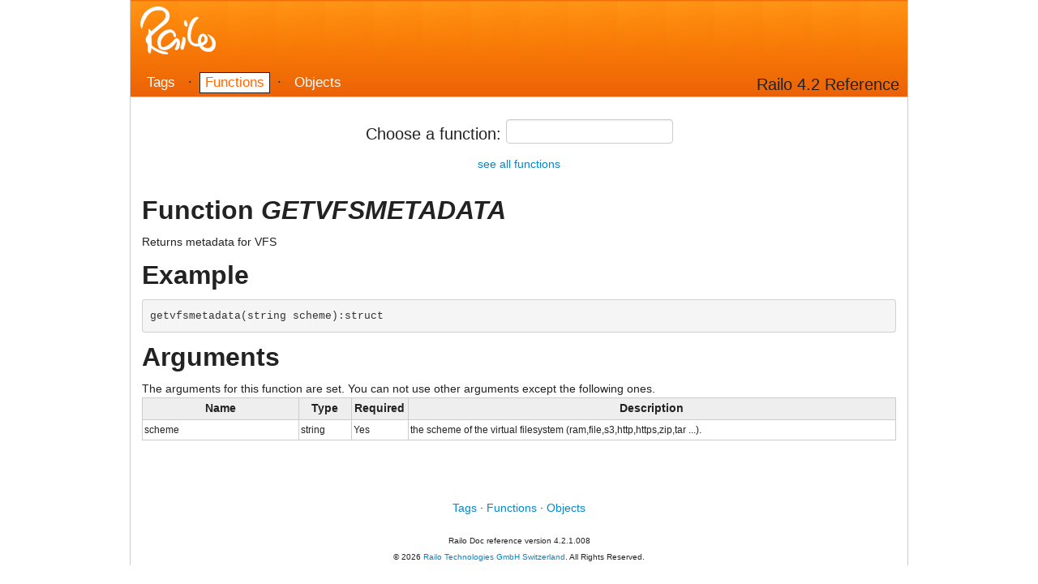

--- FILE ---
content_type: text/html;charset=UTF-8
request_url: http://highwayusa.com/railo-context/doc/functions.cfm?item=getvfsmetadata
body_size: 5171
content:








<!DOCTYPE HTML>
<html>
	

	<head>
		<title>Railo Function Reference</title>
		<meta name="description" value="Railo Tag, Function, and Member Methods Refernce for Railo 4.2">

		<link rel="stylesheet" href="../res/css/bootstrap2.min.css.cfm" type="text/css">
		<link rel="stylesheet" href="../res/css/bootstrap2-responsive.min.css.cfm" type="text/css">
		<link rel="stylesheet" href="../res/css/doc.css.cfm" type="text/css">

		
	</head>
	<body id="body-functions">
		<div id="wrapper">
			<header>
				<img id="logo" src="../res/img/logo.png.cfm">

				<nav>
					<a href="tags.cfm" class="tags">Tags</a>
					&middot;
					<a href="functions.cfm" class="functions">Functions</a>
					&middot;
					<a href="objects.cfm" class="objects">Objects</a>
				</nav>
				<div id="header-title">Railo 4.2 Reference</div>
			</header>
			<div id="content">
				





	<form id="form-item-selector" action="/railo-context/doc/functions.cfm">
		<div class="centered x-large">
			
			Choose a function: 
			<input type="text" name="item" id="search-item" autocomplete="off">

			<input type="submit" value="OK"> 
		</div>
		
			
			<div class="centered" style="padding: 0.5em;"><a href="/railo-context/doc/functions.cfm">see all functions</a></div>
		
	</form>



	
		
		

		<h2>Function <em>GETVFSMETADATA</em></h2>
		
		
		<div class="text">
			
				Returns metadata for VFS
			
		</div>

		
		
		<h2>Example</h2>
		<pre><span class="syntaxFunc">getvfsmetadata(</span><span class="syntaxType">string</span> <span class="syntaxText">scheme</span><span class="syntaxFunc">):</span><span class="syntaxType">struct</span></pre>

		
		<h2>Arguments</h2>
		
			<div class="text">
				The arguments for this function are set. You can not use other arguments except the following ones.
				
			</div>
		
		
			<table class="maintbl">
				<thead>
					<tr>
						<th width="21%">Name</th>
						<th width="7%">Type</th>
						<th width="7%">Required</th>
						<th width="65%">Description</th>
					</tr>
				</thead>
				<tbody>
					
						
						<tr>
							<td>scheme</td>
							<td>string&nbsp;</td>
							<td>Yes</td>
							<td>
									the scheme of the virtual filesystem (ram,file,s3,http,https,zip,tar ...).
								
								&nbsp;
								</td>
						</tr>
					
				</tbody>
			</table>
		

	





			</div>
			<footer>
				<br><br><br>
				<nav>
					<div class="centered">
						<a href="tags.cfm">Tags</a>
						&middot;
						<a href="functions.cfm">Functions</a>
						&middot;
						<a href="objects.cfm">Objects</a>
					</div>
				</nav>
				<br>
				<div class="x-small" style="text-align: center;">
					Railo Doc reference version 4.2.1.008
					<br>
					&copy; 2026 <a href="http://www.getrailo.com/">Railo Technologies GmbH Switzerland</a>. All Rights Reserved.
				</div>
			</footer>
		</div>	

	

		<script src="../res/js/jquery-1.9.min.js.cfm" type="text/javascript"></script>
		<script src="../res/js/bootstrap2.min.js.cfm" type="text/javascript"></script>

		<script type="text/javascript">

			

				var baseUrl = "/railo-context/doc/functions.cfm";
			

			$( function() { 

				$( "#form-item-selector input[type=submit]" ).hide();

				$( "#select-item" ).change( function() { 

					var item = $( this ).val();

					if ( item )
						window.location = baseUrl + "?item=" + item;
				} );
			} );
		</script>

		
			
	
	<script type="text/javascript">

		

			var typeaheadData = ["abs","acos","addsoaprequestheader","addsoapresponseheader","ajaxlink","ajaxonload","applicationstarttime","applicationstop","array","arrayappend","arrayavg","arrayclear","arraycontains","arraycontainsnocase","arraydelete","arraydeleteat","arrayeach","arrayevery","arrayfilter","arrayfind","arrayfindall","arrayfindallnocase","arrayfindnocase","arrayfirst","arrayindexexists","arrayinsertat","arrayisdefined","arrayisempty","arraylast","arraylen","arraymap","arraymax","arraymerge","arraymid","arraymin","arraynew","arrayprepend","arrayreduce","arrayresize","arrayreverse","arrayset","arrayslice","arraysome","arraysort","arraysum","arrayswap","arraytolist","arraytostruct","asc","asin","atn","beat","binarydecode","binaryencode","bitand","bitmaskclear","bitmaskread","bitmaskset","bitnot","bitor","bitshln","bitshrn","bitxor","cacheclear","cachecount","cachedelete","cacheget","cachegetall","cachegetallids","cachegetdefaultcachename","cachegetmetadata","cachegetproperties","cacheidexists","cachekeyexists","cacheput","cacheremove","cacheremoveall","cachesetproperties","callstackdump","callstackget","canonicalize","ceiling","cfusion_decrypt","cfusion_encrypt","charsetdecode","charsetencode","chr","cjustify","collectioneach","collectionevery","collectionfilter","collectionmap","collectionreduce","collectionsome","compare","comparenocase","componentcacheclear","componentcachelist","componentinfo","compress","contractpath","cos","createdate","createdatetime","createdynamicproxy","createguid","createobject","createodbcdate","createodbcdatetime","createodbctime","createtime","createtimespan","createuniqueid","createuuid","csrfgeneratetoken","csrfverifytoken","ctcacheclear","ctcachelist","datasourceflushmetacache","dateadd","datecompare","dateconvert","datediff","dateformat","datepart","datetimeformat","day","dayofweek","dayofweekasstring","dayofweekshortasstring","dayofyear","daysinmonth","daysinyear","de","decimalformat","decodefromurl","decrementvalue","decrypt","decryptbinary","deleteclientvariable","deserializejson","directorycopy","directorycreate","directorydelete","directoryexists","directorylist","directoryrename","dollarformat","dump","duplicate","each","echo","empty","encodeforcss","encodefordn","encodeforhtml","encodeforhtmlattribute","encodeforjavascript","encodeforldap","encodeforurl","encodeforxml","encodeforxmlattribute","encodeforxpath","encrypt","encryptbinary","entitydelete","entityload","entityloadbyexample","entityloadbypk","entitymerge","entitynamearray","entitynamelist","entitynew","entityreload","entitysave","entitytoquery","esapidecode","esapiencode","evaluate","exp","expandpath","extract","fileappend","fileclose","filecopy","filedelete","fileexists","filegetmimetype","fileiseof","filemove","fileopen","fileread","filereadbinary","filereadline","fileseek","filesetaccessmode","filesetattribute","filesetlastmodified","fileskipbytes","fileupload","fileuploadall","filewrite","filewriteline","find","findnocase","findoneof","firstdayofmonth","fix","formatbasen","generatesecretkey","getapplicationmetadata","getapplicationsettings","getauthuser","getbasetagdata","getbasetaglist","getbasetemplatepath","getbuiltinfunction","getcanonicalpath","getclasspath","getclientvariableslist","getcomponentmetadata","getcontextroot","getcpuusage","getcurrentcontext","getcurrenttemplatepath","getdirectoryfrompath","getencoding","getfilefrompath","getfileinfo","getfreespace","getfunctioncalledname","getfunctiondata","getfunctionkeywords","getfunctionlist","gethttprequestdata","gethttptimestring","getk2serverdoccount","getk2serverdoccountlimit","getlocale","getlocaledisplayname","getlocalhostip","getmemoryusage","getmetadata","getmetricdata","getnumericdate","getpagecontext","getprinterlist","getprofilesections","getprofilestring","getrailoid","getreadableimageformats","getsoaprequest","getsoaprequestheader","getsoapresponse","getsoapresponseheader","getsystemfreememory","getsystemtotalmemory","gettagdata","gettaglist","gettempdirectory","gettempfile","gettemplatepath","gettickcount","gettimezone","gettimezoneinfo","gettoken","gettotalspace","getuserroles","getvariable","getvfsmetadata","getwriteableimageformats","hash","hash40","hmac","hour","htmlcodeformat","htmleditformat","htmlparse","iif","imageaddborder","imageblur","imageclearrect","imagecopy","imagecrop","imagedrawarc","imagedrawbeveledrect","imagedrawcubiccurve","imagedrawimage","imagedrawline","imagedrawlines","imagedrawoval","imagedrawpoint","imagedrawquadraticcurve","imagedrawrect","imagedrawroundrect","imagedrawtext","imagefilter","imagefiltercolormap","imagefiltercurves","imagefilterkernel","imagefilterwarpgrid","imageflip","imagefonts","imageformats","imagegetblob","imagegetbufferedimage","imagegetexifmetadata","imagegetexiftag","imagegetheight","imagegetiptctag","imagegetwidth","imagegrayscale","imageinfo","imagenegative","imagenew","imageoverlay","imagepaste","imageread","imagereadbase64","imageresize","imagerotate","imagerotatedrawingaxis","imagescaletofit","imagesetantialiasing","imagesetbackgroundcolor","imagesetdrawingalpha","imagesetdrawingcolor","imagesetdrawingstroke","imagesetdrawingtransparency","imagesharpen","imageshear","imagesheardrawingaxis","imagetranslate","imagetranslatedrawingaxis","imagewrite","imagewritebase64","imagexordrawingmode","incrementvalue","inputbasen","insert","int","invoke","isarray","isbinary","isboolean","isclosure","iscustomfunction","isdate","isdebugmode","isdefined","isempty","isimage","isimagefile","isinstanceof","isipinrange","isipv6","isjson","isleapyear","islocalhost","isnotmap","isnull","isnumeric","isnumericdate","isobject","ispdfobject","isquery","issimplevalue","issoaprequest","isstruct","isuserinanyrole","isuserinrole","isuserloggedin","isvalid","isvideofile","iswddx","isxml","isxmlattribute","isxmldoc","isxmlelem","isxmlnode","isxmlroot","iszipfile","javacast","jsstringformat","lcase","left","len","listappend","listavg","listchangedelims","listcompact","listcontains","listcontainsnocase","listdeleteat","listeach","listevery","listfilter","listfind","listfindnocase","listfirst","listgetat","listindexexists","listinsertat","listitemtrim","listlast","listlen","listmap","listprepend","listqualify","listreduce","listremoveduplicates","listrest","listsetat","listsome","listsort","listtoarray","listtrim","listvaluecount","listvaluecountnocase","ljustify","location","log","log10","lscurrencyformat","lsdateformat","lsdatetimeformat","lsdayofweek","lseurocurrencyformat","lsiscurrency","lsisdate","lsisnumeric","lsnumberformat","lsparsecurrency","lsparsedatetime","lsparseeurocurrency","lsparsenumber","lstimeformat","lsweek","ltrim","max","metaphone","mid","millisecond","min","minute","month","monthasstring","monthshortasstring","newline","now","nowserver","nullvalue","numberformat","objectequals","objectload","objectsave","ormclearsession","ormclosesession","ormevictcollection","ormevictentity","ormevictqueries","ormexecutequery","ormflush","ormgetsession","ormgetsessionfactory","ormreload","pagepoolclear","pagepoollist","paragraphformat","parameterexists","parsedatetime","parsenumber","pi","precisionevaluate","preservesinglequotes","quarter","query","queryaddcolumn","queryaddrow","querycolumnarray","querycolumncount","querycolumndata","querycolumnexists","querycolumnlist","queryconvertforgrid","querycurrentrow","querydeletecolumn","querydeleterow","queryeach","queryevery","queryexecute","queryfilter","querygetcell","querymap","querynew","queryrecordcount","queryreduce","queryrowdata","querysetcell","queryslice","querysome","querysort","quotedvaluelist","rand","randomize","randrange","refind","refindnocase","releasecomobject","rematch","rematchnocase","removechars","repeatstring","replace","replacelist","replacenocase","rereplace","rereplacenocase","restdeleteapplication","restinitapplication","restsetresponse","reverse","right","rjustify","round","rtrim","second","sendgatewaymessage","serialize","serializejson","sessioninvalidate","sessionrotate","sessionstarttime","setencoding","setlocale","setprofilestring","settimezone","setvariable","sgn","sin","sizeof","sleep","soundex","spanexcluding","spanincluding","spreadsheetnew","spreadsheetsetcellvalue","spreadsheetwrite","sqr","sslcertificateinstall","sslcertificatelist","storeaddacl","storegetacl","storesetacl","stringlen","stripcr","structappend","structclear","structcopy","structcount","structdelete","structeach","structevery","structfilter","structfind","structfindkey","structfindvalue","structget","structinsert","structisempty","structkeyarray","structkeyexists","structkeylist","structkeytranslate","structmap","structnew","structreduce","structsome","structsort","structupdate","systemcacheclear","systemoutput","tan","threadjoin","threadterminate","throw","timeformat","tobase64","tobinary","tonumeric","toscript","tostring","trace","transactioncommit","transactionrollback","transactionsetsavepoint","trim","truefalseformat","ucase","ucfirst","unserializejava","urldecode","urlencode","urlencodedformat","urlsessionformat","val","valuearray","valuelist","verifyclient","week","wrap","writedump","writelog","writeoutput","xmlchildpos","xmlelemnew","xmlformat","xmlgetnodetype","xmlnew","xmlparse","xmlsearch","xmltransform","xmlvalidate","year","yesnoformat"];
		

		$( function() {

			$( '#search-item' ).typeahead( {

				source: typeaheadData
			});
		});
	</script>

		
	</body>
</html>






